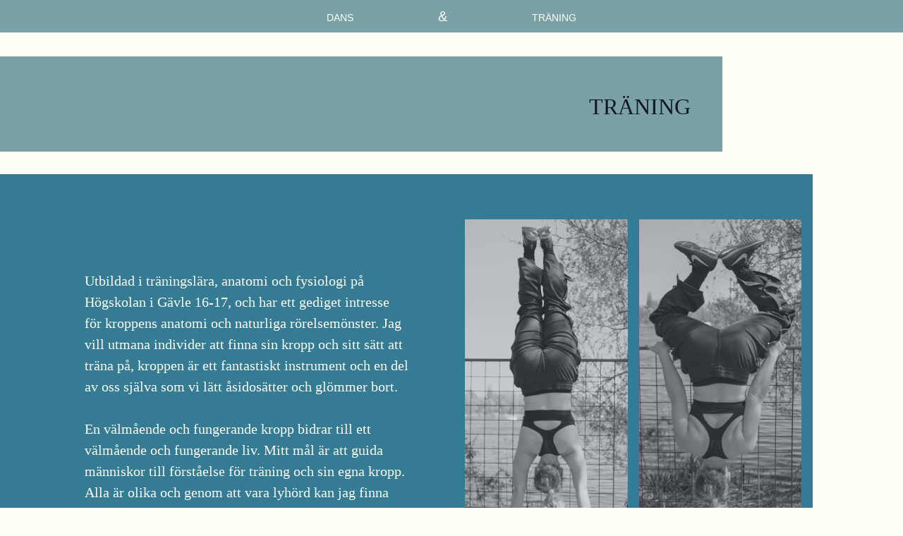

--- FILE ---
content_type: text/html; charset=utf-8
request_url: https://toveklang.com/index.php/traning/traning
body_size: 1633
content:
<!DOCTYPE html>
<html xml:lang="sv-se" lang="sv-se" >
<head>
  
<meta name="viewport" content="width=device-width, initial-scale=1.0"/> 
<meta name="HandheldFriendly" content="true"/> 
<meta name="MobileOptimized" content="320"/>
  
<base href="https://toveklang.com/index.php/traning/traning" />
	<meta http-equiv="content-type" content="text/html; charset=utf-8" />
	<meta name="keywords" content="dansare, koreograf" />
	<meta name="description" content="Dansare och Koreograf Tove Klangs officiella hemsida." />
	<meta name="generator" content="Joomla! - Open Source Content Management" />
	<title>träning</title>
	<link href="/templates/toves-mall/favicon.ico" rel="shortcut icon" type="image/vnd.microsoft.icon" />

<link rel="stylesheet" href="/templates/toves-mall/css/template.css" type="text/css" />
<link rel="stylesheet" href="https://use.fontawesome.com/releases/v5.6.3/css/all.css" integrity="sha384-UHRtZLI+pbxtHCWp1t77Bi1L4ZtiqrqD80Kn4Z8NTSRyMA2Fd33n5dQ8lWUE00s/" crossorigin="anonymous">
<link rel="apple-touch-icon" sizes="180x180" href="/apple-touch-icon.png">
<link rel="icon" type="image/png" sizes="32x32" href="/favicon-32x32.png">
<link rel="icon" type="image/png" sizes="16x16" href="/favicon-16x16.png">
  <script src="https://ajax.googleapis.com/ajax/libs/jquery/3.3.1/jquery.min.js"></script>
  <script>
  $(document).ready(function() {
  	$("ul.category-moduleproduktioner.mod-list li:nth-child(1)").click(function(){
  	$("ul.category-moduleproduktioner.mod-list li:nth-child(1) p.mod-articles-category-introtext").slideToggle(1000);
});
  	$("ul.category-moduleproduktioner.mod-list li:nth-child(2)").click(function(){
  	$("ul.category-moduleproduktioner.mod-list li:nth-child(2) p.mod-articles-category-introtext").slideToggle(1000);
});
  	$("ul.category-moduleproduktioner.mod-list li:nth-child(3)").click(function(){
  	$("ul.category-moduleproduktioner.mod-list li:nth-child(3) p.mod-articles-category-introtext").slideToggle(1000);
});  	
   	$("ul.category-moduleproduktioner.mod-list li:nth-child(4)").click(function(){
  	$("ul.category-moduleproduktioner.mod-list li:nth-child(4) p.mod-articles-category-introtext").slideToggle(1000);
});
  	$("ul.category-moduleproduktioner.mod-list li:nth-child(5)").click(function(){
  	$("ul.category-moduleproduktioner.mod-list li:nth-child(5) p.mod-articles-category-introtext").slideToggle(1000);
});
  	$("ul.category-moduleproduktioner.mod-list li:nth-child(6)").click(function(){
  	$("ul.category-moduleproduktioner.mod-list li:nth-child(6) p.mod-articles-category-introtext").slideToggle(1000);
});
  	$("ul.category-moduleproduktioner.mod-list li:nth-child(7)").click(function(){
  	$("ul.category-moduleproduktioner.mod-list li:nth-child(7) p.mod-articles-category-introtext").slideToggle(1000);
});
  	$("ul.category-moduleproduktioner.mod-list li:nth-child(8)").click(function(){
  	$("ul.category-moduleproduktioner.mod-list li:nth-child(8) p.mod-articles-category-introtext").slideToggle(1000);
});
  	$("ul.category-moduleproduktioner.mod-list li:nth-child(9)").click(function(){
  	$("ul.category-moduleproduktioner.mod-list li:nth-child(9) p.mod-articles-category-introtext").slideToggle(1000);
});
  	$("ul.category-moduleproduktioner.mod-list li:nth-child(10)").click(function(){
  	$("ul.category-moduleproduktioner.mod-list li:nth-child(10) p.mod-articles-category-introtext").slideToggle(1000);
});

  
  $(".responsive i.fas.fa-bars").click(function() {
        $("ul").slideToggle();
        $("ul ul").css("display","none");
    });

    $("ul li").click(function() {
        $("ul ul").slideUp();
        $(this).find('ul').slideToggle();
    });
	}); 
    </script> 
</head>
<body>
<div class="responsive"><h3><i class="fas fa-bars"></i></h3></div>
<ul class="nav menu nav-pills mod-list">
<li class="item-103 deeper parent"><span class="nav-header ">dans</span>
<ul class="nav-child unstyled small"><li class="item-104"><a href="/index.php/dans/dansare" >dansare</a></li><li class="item-105"><a href="/index.php/dans/koreograf" >koreograf</a></li><li class="item-109"><a href="/index.php/dans/produktioner" >produktioner</a></li></ul></li><li class="item-101 default"><a href="/index.php" >&amp;</a></li><li class="item-106 active deeper parent"><span class="nav-header ">träning</span>
<ul class="nav-child unstyled small"><li class="item-107 current active"><a href="/index.php/traning/traning" >träning</a></li><li class="item-108"><a href="/index.php/traning/pris" >pris</a></li></ul></li></ul>


<div class="customtop"  >
	<p> </p>
<p> </p></div>


<div class="customsidintro"  >
	<h2 class="traning">träning</h2></div>


<div class="customartikel"  >
	<div class="traning"><img src="/images/traningmini.jpg" alt="" /><img src="/images/traningmini2.jpg" alt="" /></div>
<div> </div>
<p>Utbildad i träningslära, anatomi och fysiologi på Högskolan i Gävle 16-17, och har ett gediget intresse för kroppens anatomi och naturliga rörelsemönster. Jag vill utmana individer att finna sin kropp och sitt sätt att träna på, kroppen är ett fantastiskt instrument och en del av oss själva som vi lätt åsidosätter och glömmer bort. <br /><br />En välmående och fungerande kropp bidrar till ett välmående och fungerande liv. Mitt mål är att guida människor till förståelse för träning och sin egna kropp. Alla är olika och genom att vara lyhörd kan jag finna vad du behöver för att hitta rätt i träningsdjungeln. Ingen mall passar alla, men genom att utgå ifrån de kunskaper jag har inom träning, dans och alternativa träningsmetoder kan vi tillsamman skräddarsy ett koncept som passar dig.</p></div>


<div class="customknapp"  >
	<p><strong>BOKNING &amp; INFORMATION </strong><br />mejla tove.klang@live.se </p></div>
 

<div class="social">
<a href="https://www.instagram.com/toveklang/?hl=sv" target="_blank" rel="noopener noreferrer"><i class="fab fa-instagram"></i></a> <a href="https://www.facebook.com/Tove-Klang-Dansare-och-Koreograf-1847299558829859" target="_blank" rel="noopener noreferrer"><i class="fab fa-facebook-f"></i></a><a href="https://www.youtube.com/channel/UC0O4zKbXjb7drBrhf8PoeJw/videos?view=0&sort=dd&shelf_id=0" target="_blank" rel="noopener noreferrer"><i class="fab fa-youtube-square"></i></a></div>

</body>
</html>

--- FILE ---
content_type: text/css
request_url: https://toveklang.com/templates/toves-mall/css/template.css
body_size: 1942
content:
html,body,div,span,applet,object,iframe,h1,h2,h3,h4,h5,h6,p,blockquote,pre,a,abbr,acronym,address,big,cite,code,del,dfn,em,img,ins,kbd,q,s,samp,small,strike,strong,sub,sup,tt,var,b,u,i,center,dl,dt,dd,ol,ul,li,fieldset,form,label,legend,table,caption,tbody,tfoot,thead,tr,th,td,article,aside,canvas,details,embed,figure,figcaption,footer,header,hgroup,menu,nav,output,ruby,section,summary,time,mark,audio,video{margin:0;padding:0;border:0;font-size:100%;font:inherit;vertical-align:baseline}article,aside,details,figcaption,figure,footer,header,hgroup,menu,nav,section{display:block}body{line-height:1}ol,ul{list-style:none}blockquote,q{quotes:none}blockquote:before,blockquote:after,q:before,q:after{content:'';content:none}table{border-collapse:collapse;border-spacing:0}span.nav-header,.nav-pills li a{font-variant:small-caps;font-family:Helvetica,sans-serif}ul{list-style-type:none;background:#79A1A6}ul li a{color:#FEFFF7;text-decoration:none}ul ul{background:#6a969c;text-align:left;display:none}.nav-header,.nav{background:#79A1A6;color:#FEFFF7;cursor:pointer}ul.nav.menu.nav-pills.mod-list{width:100%}span.nav-header:hover{background:#6a969c}body p{font-family:"Georgia","Times new roman",serif;color:#FEFFF7;padding:2em}body h1{font-family:"Georgia","Times new roman",serif;font-variant:small-caps;color:#FEFFF7}body h2{padding:1em;font-variant:small-caps;color:#111527}body h2 a{color:#FEFFF7}body h3{font-family:"Georgia","Times new roman",serif;font-variant:small-caps;color:#111527;padding:0.5em;font-size:3em}body strong{font-weight:bolder}body a{text-decoration:none}.customartikel{background-color:#367B94;margin-bottom:2em}.custommodulstyle2{background-color:#111527;margin-bottom:6em;color:#FEFFF7}.box{height:400px;text-align:center}.box h3{padding-top:2em;color:#FEFFF7}.box h3 a{padding-top:2em;color:#FEFFF7}.box h3 a:hover{color:#fbffde}div.box:nth-child(1){background-color:#79A1A6}div.box:nth-child(2){background-color:#367B94}div.box:nth-child(3){background-color:#111527}div.box:nth-child(4){background-color:#367B94}div.box:nth-child(5){background-color:#79A1A6}div.box:nth-child(6){background-color:#111527}div.box:nth-child(7){background-color:#79A1A6}div.box:nth-child(8){background-color:#367B94}div.box:nth-child(9){background-color:#79A1A6}div.box:nth-child(10){background-color:#367B94}div.box:nth-child(11){background-color:#79A1A6}div.box:nth-child(12){background-color:#111527}.custominforuta{background:#367B94}.custominforuta p{text-align:center}.custominforuta a{color:#FEFFF7}.social{width:100%;text-align:center;margin:auto;color:#FEFFF7;background-color:#79A1A6;padding:1em 0em 1em 0em}.social i{padding:0.2em 1em 0.2em 1em;color:#FEFFF7;font-size:3em}.customkontakt{background:#79A1A6}.customkontakt p{padding:0;background:#6a969c}.customknapp{background:#6a969c;text-align:center}.customknapp p{color:#FEFFF7}.customknapp p a{color:#FEFFF7}.customknapp p a:hover{color:#fbffde}.customfrontpage{font-family:Helvetica,sans-serif;background-repeat:no-repeat;background-color:#6a969c}.cf:before,.cf:after{content:" ";display:table}.cf:after{clear:both}.cf{*zoom:1}@media screen and (min-width: 1000px){span.nav-header,.nav-pills li a{padding:0.4em 3em 0.4em 3em}ul{margin:0;padding:0;position:relative}ul li{display:inline-block}ul li a{display:block}ul ul{position:absolute;min-width:200px}ul ul li{background:#79A1A6;display:block}ul li:hover{background:#6a969c}ul li:hover ul{display:block}.nav-header,.nav{text-align:center;font-size:20px;line-height:1.5em}ul.nav.menu.nav-pills.mod-list{position:fixed;z-index:1000}span.nav-header:hover{background:#79A1A6}.responsive{display:none}body{background-color:#FEFFF7}body h1{padding:2em 0.5em 0em 1em;font-size:35px}body h2{background-color:#79A1A6;font-size:35px}body p{font-size:20px;line-height:30px}.customtop{height:5em}.customartikel{max-width:90%;margin-bottom:6em}.customartikel p{width:40%;padding:6em}.customartikel2{max-width:90%;background-color:#367B94}.customartikel2 p{width:60%;padding:2em}.custommodulstyle2 p{float:right;margin:0 auto;width:50%}.customfyrkant{background-color:#79A1A6;width:30%;float:right;margin-right:15em;height:850px}.customfyrkant h2{text-align:center;padding-bottom:0}.customfyrkant p{color:#111527;padding-top:0}.customtraningsbild{margin-left:6em;height:450px;margin-bottom:-10em}.customtraningsbild img{width:20%;height:100%;float:left;padding:4em 0em 2em 1em}.traning img{width:20%;float:right;padding:4em 1em 0em 0em}.customfrontpage{background-size:1600px}.customfrontpage .frontpage{padding:20em}.customfrontpage img{width:40%;float:right;padding-right:10%}.intro{background-color:#79A1A6}.intro img{width:100%;margin:0 auto;display:block}.introv{width:20%;float:left}.introh{width:80%;float:right}.introh p{width:70%;color:#FEFFF7;font-family:Helvetica,sans-serif;margin:0 auto;padding-top:8em;padding-bottom:5em}.del1{width:100%;background-color:#6a969c}.del1 p{width:40%;padding:5em 5em 0em 5em;float:right}.del1 img{height:min-content;max-width:40%;float:left;display:block}.del2{width:100%;background-color:#79A1A6}.del2 p{max-width:40%;padding:5em 5em 0em 5em;float:left}.del2 img{height:min-content;max-width:40%;float:right;display:block}.custombild img{width:100%;z-index:0}.titel{float:right;margin:-5em 5em 1em 0em}.titel h2{padding:2.2em 1.8em 2.2em 1.8em;font-size:50px;text-align:center;z-index:100;position:sticky}.customsidintro{text-align:end;width:80%;margin-bottom:2em}.customsidintro h2{font-size:45px}.custombox{width:90%;margin:0 auto;padding-bottom:1em}.box{margin:1em;float:left;width:30%}.box p{margin:-2em}.custominforuta{background:#367B94;width:70%;margin:0 auto}.custominforuta p{text-align:center;margin:3em 0 2em 0}.custominforuta a{color:#FEFFF7}}@media screen and (min-width: 1601px){body{background-color:#79A1A6}.customfrontpage{background-size:100%}.customfrontpage .frontpage{padding:20em}.customfrontpage img{width:40%;float:right;padding-right:10%}}@media (max-width: 999px){ul.nav.menu.nav-pills.mod-list{display:none;background:#6a969c}.nav,ul li{display:block}.nav ul{padding:1em;text-align:left;display:none;position:static}ul ul{position:static;background:#6a969c}.responsive{background-color:#79A1A6}.responsive h3{text-align:left;font-size:2em;color:#FEFFF7}.responsive a{font-size:22px;float:right;text-decoration:none;color:#FEFFF7;padding-left:0.5em;padding-right:0.5em}span.nav-header{background:#6a969c}li{font-size:20px;background:#6a969c;padding:1.5em}body{background-color:#79A1A6}.customartikel,.blog{background-color:#79A1A6}p{font-size:20px;line-height:27px}h1{background-color:#6a969c;text-align:center;width:80%;margin:0 auto;font-size:35px;line-height:45px}h2{text-align:center;width:60%;margin:0 auto;background-color:#6a969c;text-align:center;font-size:35px}h3{font-size:40px}.img-intro{display:none}.sidintro p{display:none}.hspalt{padding:1em;padding-bottom:4em}.spalt{padding:1em;padding-bottom:4em}.customtop{display:none}img{width:100%}.social i{padding:0.2em 0.8em 0.2em 0.8em;color:#FEFFF7;font-size:3em}.customfrontpage img{width:100%}.introv{display:none}.introh{width:100%;background-color:#79A1A6}.introh p{color:#FEFFF7;font-family:Helvetica,sans-serif;margin:0 auto}.box p{margin-top:-2em}.pant{height:500px}.custominforuta p{margin:3em 0 0 0}.customtraningsbild{display:none}.customtraningsbild img{float:left;width:50%}.customfyrkant{width:90%;margin:0 auto;background-color:#6a969c}.customfyrkant p{padding-bottom:4em;margin-top:-4em;text-align:center}.customfyrkant h2{width:80%;background-color:#6a969c}.traning img{width:50%;float:left;padding:2em 0em 2em 0em}ul.category-moduleproduktioner.mod-list{background:none;width:95%;margin:0 auto;margin-bottom:2em;font-size:30px;font-family:Helvetica,sans-serif}ul.category-moduleproduktioner.mod-list li{margin:0.2em;display:list-item;padding:1.5em;color:#FEFFF7;font-weight:bolder;background-color:#6a969c}ul.category-moduleproduktioner.mod-list li:nth-child(2n){width:70%}p.mod-articles-category-introtext{color:#111527;background-color:#FEFFF7;padding:1em;margin-top:1em;font-weight:normal;display:none}.custombild{display:none}.customartikel p{margin-top:-2em}}
/*# sourceMappingURL=style.css.map */